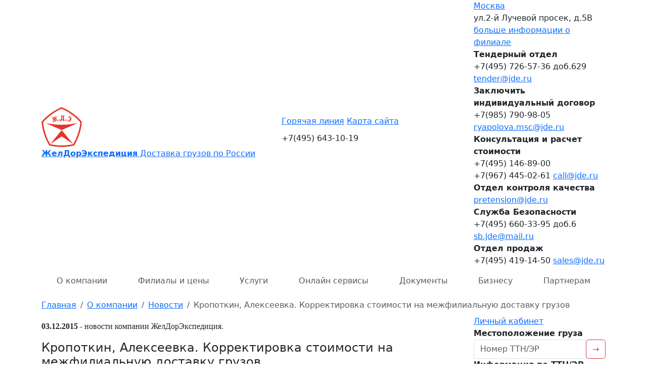

--- FILE ---
content_type: text/html; charset=utf-8
request_url: https://www.jde.ru/company/news/read799.html
body_size: 6517
content:
<!DOCTYPE html>
<html lang="ru">
<head>
    <meta charset="utf-8">
    <title>Кропоткин, Алексеевка. Корректировка стоимости на межфилиальную доставку грузов 03.12.2015 - новости компании «ЖелДорЭкспедиция»</title>
    <meta name="description" content="03.12.2015 С 04.12.2015 года в связи с приведением прайса от Группы компаний «ЖелДорЭкспедиция» в соответствии с рыночной ситуацией будет скорректирована ст">
    <meta name="viewport" content="width=device-width, initial-scale=1, viewport-fit=cover">
    <link href="/favicon.ico" rel="shortcut icon" type="image/x-icon">
    <link href="/vendor/bootstrap/css/bootstrap.min.css" rel="stylesheet">
    <link href="/css/style.css?v=deaad79c9952a5f988d411176af0eb7b" rel="stylesheet">
    <script src="/vendor/jquery/jquery.min.js"></script>
    <script src="/vendor/inputmask/jquery.inputmask.min.js"></script>
    <script src="/vendor/bootstrap/js/bootstrap.bundle.min.js"></script>
    <script src="/js/java.js?v=deaad79c9952a5f988d411176af0eb7b"></script>
    <meta property="og:image" content="https://www.jde.ru/img/og_image.png">
    <link rel="apple-touch-icon" sizes="180x180" href="/apple-touch-icon.png">
    <link rel="icon" type="image/svg+xml" href="/favicon.svg">
    <link rel="icon" type="image/png" sizes="32x32" href="/favicon-32x32.png">
    <link rel="icon" type="image/png" sizes="16x16" href="/favicon-16x16.png">
    <link rel="manifest" href="/site.webmanifest">
    <link rel="mask-icon" href="/safari-pinned-tab.svg" color="#e6332a">
    <meta name="apple-mobile-web-app-title" content="JDE.ru">
    <meta name="application-name" content="JDE.ru">
    <meta name="msapplication-TileColor" content="#ffffff">
    <meta name="theme-color" content="#ffffff">
    <script type="text/javascript" > (function(m,e,t,r,i,k,a){m[i]=m[i]||function(){(m[i].a=m[i].a||[]).push(arguments)}; m[i].l=1*new Date(); for (var j = 0; j < document.scripts.length; j++) {if (document.scripts[j].src === r) { return; }} k=e.createElement(t),a=e.getElementsByTagName(t)[0],k.async=1,k.src=r,a.parentNode.insertBefore(k,a)}) (window, document, "script", "https://mc.yandex.ru/metrika/tag.js", "ym"); ym(1169706, "init", { clickmap:true, trackLinks:true, accurateTrackBounce:true, webvisor:true }); </script>
    <script type="application/ld+json">{"@context":"http://schema.org","@type":"Organization","name":"ЖелДорЭкспедиция","url":"https://www.jde.ru","logo":"https://www.jde.ru/img/header_logo.png","image":"https://www.jde.ru/img/og_image.png","address":{"@type":"PostalAddress","streetAddress":"Москва ул.2-й Лучевой просек, д.5В","addressLocality":"Москва","addressCountry":"RU","postalCode":""},"telephone":"8(800) 100-55-05","email":"moscow@jde.ru","aggregateRating":{"@type":"AggregateRating","ratingValue":"5","bestRating":"5","worstRating":"1","reviewCount":"594","itemReviewed":{"@type":"Organization","name":"ЖелДорЭкспедиция"}}}</script>
</head>
<body>
<noscript><div><img src="https://mc.yandex.ru/watch/1169706" style="position:absolute; left:-9999px;" alt="" /></div></noscript>
<header>
<div id="contact" class="head d-lg-block collapse navbar-collapse">
    <div class="container">
        <div class="row align-items-center">
            <div class="logo d-lg-block col-lg-5 col-2">
                <a href="/">
                    <img src="/img/header_logo.svg" width="80" height="80" onerror="this.src='/img/header_logo.png'" alt="ЖелДорЭкспедиция" title="Транспортная компания ЖДЭ">
                    <div class="d-none d-lg-block">
                        <b>ЖелДорЭкспедиция</b>
                        Доставка грузов по России
                    </div>
                </a>
            </div>
            <div class="phone d-lg-block col-lg-4 col-10">
                <div class="up" style="margin-bottom: 10px;">
                    <a href="/company/hotline.html">Горячая линия</a>
                    <a href="/sitemap/">Карта сайта</a>
                </div>
                
                <div class="big" style="margin-bottom: 15px;">+7(495) 643-10-19</div>                


            </div>
            <div class="contact d-lg-block col-lg-3 col-12">
                <div class="contact-brand">
                    <a id="ChoseBranch" class="name" href="/branch/">Москва</a>
                    <div class="adr">ул.2-й Лучевой просек, д.5В</div>
                    <a class="more" href="/branch/moskva/">больше информации о филиале</a>
                </div>

<div class="contact-department">

<div class="department">
    <b>Тендерный отдел</b>
    <div>
        +7(495) 726-57-36 доб.629
        <span><script type="text/javascript">document.write(unescape('%3c%61%20%68%72%65%66%3d%22%6d%61%69%6c%74%6f%3a%74%65%6e%64%65%72%40%6a%64%65%2e%72%75%22%20%3e%74%65%6e%64%65%72%40%6a%64%65%2e%72%75%3c%2f%61%3e'))</script></span>    </div>
</div>
<div class="department">
    <b>Заключить индивидуальный договор</b>
    <div>
        +7(985) 790-98-05
        <span><script type="text/javascript">document.write(unescape('%3c%61%20%68%72%65%66%3d%22%6d%61%69%6c%74%6f%3a%72%79%61%70%6f%6c%6f%76%61%2e%6d%73%63%40%6a%64%65%2e%72%75%22%20%3e%72%79%61%70%6f%6c%6f%76%61%2e%6d%73%63%40%6a%64%65%2e%72%75%3c%2f%61%3e'))</script></span>    </div>
</div>
<div class="department">
    <b>Консультация и расчет стоимости</b>
    <div>
        +7(495) 146-89-00<br />+7(967) 445-02-61
        <span><script type="text/javascript">document.write(unescape('%3c%61%20%68%72%65%66%3d%22%6d%61%69%6c%74%6f%3a%63%61%6c%6c%40%6a%64%65%2e%72%75%22%20%3e%63%61%6c%6c%40%6a%64%65%2e%72%75%3c%2f%61%3e'))</script></span>    </div>
</div>
<div class="department">
    <b>Отдел контроля качества</b>
    <div>
        
        <span><script type="text/javascript">document.write(unescape('%3c%61%20%68%72%65%66%3d%22%6d%61%69%6c%74%6f%3a%70%72%65%74%65%6e%73%69%6f%6e%40%6a%64%65%2e%72%75%22%20%3e%70%72%65%74%65%6e%73%69%6f%6e%40%6a%64%65%2e%72%75%3c%2f%61%3e'))</script></span>    </div>
</div>
<div class="department">
    <b>Служба Безопасности</b>
    <div>
        +7(495) 660-33-95 доб.6
        <span><script type="text/javascript">document.write(unescape('%3c%61%20%68%72%65%66%3d%22%6d%61%69%6c%74%6f%3a%73%62%2e%6a%64%65%40%6d%61%69%6c%2e%72%75%22%20%3e%73%62%2e%6a%64%65%40%6d%61%69%6c%2e%72%75%3c%2f%61%3e'))</script></span>    </div>
</div>
<div class="department">
    <b>Отдел продаж</b>
    <div>
        +7(495) 419-14-50
        <span><script type="text/javascript">document.write(unescape('%3c%61%20%68%72%65%66%3d%22%6d%61%69%6c%74%6f%3a%73%61%6c%65%73%40%6a%64%65%2e%72%75%22%20%3e%73%61%6c%65%73%40%6a%64%65%2e%72%75%3c%2f%61%3e'))</script></span>    </div>
</div>
</div>


            </div>
        </div>
    </div>
</div>





<nav class="navbar navbar-expand-lg">
    <div class="container">
        
        <button class="navbar-toggler collapsed" type="button"  data-bs-toggle="collapse" data-bs-target="#contact"><i class="navbar-toggler-icon"></i></button>
        <a class="navbar-brand d-lg-none jde-font" href="/">ЖелДорЭкспедиция</a>
        <button class="navbar-toggler collapsed" type="button" data-bs-toggle="collapse" data-bs-target="#menu"><span class="top-bar"></span><span class="middle-bar"></span><span class="bottom-bar"></span></button>

        <div id="menu" class="collapse navbar-collapse">
            <ul class="navbar-nav nav-fill w-100">
                <li class="nav-item dropdown active">
                    <a href="/company/" class="nav-link">О компании</a>
                    
<ul class="dropdown-menu">
<li class="dropdown-item"><a href="/company/history.html">История</a></li>
<li class="dropdown-item"><a href="/company/mission.html">Миссия и ценности</a></li>
<li class="dropdown-item"><a href="/company/news/">Новости</a></li>
<li class="dropdown-item"><a href="/company/faq.html">Часто задаваемые вопросы</a></li>
<li class="dropdown-item"><a href="/article/">Статьи</a></li>
<li class="dropdown-item"><a href="/company/hotline.html">Горячая линия</a></li>
<li class="dropdown-item"><a href="/company/contact.html">Контакты</a></li>
</ul>

                </li>
                <li class="nav-item">
                    <a class="nav-link" href="/branch/">Филиалы и цены</a>
                </li>
                <li class="nav-item dropdown">
                    <a class="nav-link" href="/service/">Услуги</a>
                    
<ul class="dropdown-menu">
<li class="dropdown-item"><a href="/service/intercity.html">Доставка сборных грузов</a></li>
<li class="dropdown-item"><a href="/service/fulltruck.html">Генеральные грузы FTL (full truck load)</a></li>
<li class="dropdown-item"><a href="/service/kazakhstan.html">Доставка грузов в Казахстан</a></li>
<li class="dropdown-item"><a href="/service/belorussia.html">Доставка грузов в Беларусь</a></li>
<li class="dropdown-item"><a href="/service/container.html">Контейнерные перевозки</a></li>
<li class="dropdown-item"><a href="/service/expressdelivery.html">Экспресс доставка грузов</a></li>
<li class="dropdown-item"><a href="/service/air.html">Авиадоставка грузов</a></li>
<li class="dropdown-item"><a href="/service/insurance.html">Страхование груза</a></li>
<li class="dropdown-item"><a href="/service/pharmacy.html">Фармацевтическая логистика</a></li>
<li class="dropdown-item"><a href="/service/storage.html">Ответственное хранение и складские услуги</a></li>
<li class="dropdown-item"><a href="/service/label.html">Маркировка груза</a></li>
<li class="dropdown-item"><a href="/service/auto.html">Автоэкспедирование</a></li>
</ul>

                </li>
                <li class="nav-item dropdown">
                    <a class="nav-link" href="/online/">Онлайн сервисы</a>
                    
<ul class="dropdown-menu">
<li class="dropdown-item"><a href="https://i.jde.ru/" target="_blank" rel="nofollow">Личный кабинет</a></li>
<li class="dropdown-item"><a href="/online/calculator.html">Калькулятор стоимости доставки груза</a></li>
<li class="dropdown-item"><a href="https://i.jde.ru/rq/" target="_blank" rel="nofollow">Заявка на доставку груза</a></li>
<li class="dropdown-item"><a href="/online/tracking.html">Узнать местоположение груза</a></li>
<li class="dropdown-item"><a href="/online/telegram.html">Чат-бот</a></li>
<li class="dropdown-item"><a href="/online/individual.html">Получить индивидуальное решение</a></li>
<li class="dropdown-item"><a href="/online/pretension.html">Отдел контроля качества</a></li>
</ul>

                </li>
                <li class="nav-item dropdown">
                    <a class="nav-link" href="/document/">Документы</a>
                    
<ul class="dropdown-menu">
<li class="dropdown-item"><a href="/document/legal.html">Правовая информация</a></li>
<li class="dropdown-item"><a href="/document/pattern.html">Образцы документов</a></li>
</ul>

                </li>
                <li class="nav-item dropdown">
                    <a class="nav-link" href="/solution/">Бизнесу</a>
                    
<ul class="dropdown-menu dropdown-menu-right">
<li class="dropdown-item"><a href="/solution/internet.html">Доставка для интернет-магазинов</a></li>
<li class="dropdown-item"><a href="/solution/industrial.html">Крупногабаритная техника и промышленное оборудование</a></li>
<li class="dropdown-item"><a href="/solution/beauty.html">Фармацевтические и косметические компании</a></li>
<li class="dropdown-item"><a href="/solution/tc.html">Решение для транспортных компаний</a></li>
</ul>

                </li>
                <li class="nav-item dropdown">
                    <a class="nav-link" href="/partner/">Партнерам</a>
                    
<ul class="dropdown-menu dropdown-menu-right">
<li class="dropdown-item"><a href="/partner/franchise.html">Предложение по франшизе</a></li>
<li class="dropdown-item"><a href="/partner/advantages.html">Преимущества сотрудничества</a></li>
<li class="dropdown-item"><a href="/partner/tender.html">Тендеры</a></li>
</ul>

                </li>
            </ul>
            <div class="nav-mobile d-lg-none">
                <a href="https://i.jde.ru/" target="_blank" rel="nofollow" class="nav-ttn">Личный<br />кабинет</a>
                <a href="/online/calculator.html" class="nav-lk">Калькулятор<br />стоимости</a>
                <a href="https://i.jde.ru/track/" target="_blank" rel="nofollow" class="nav-ttn">Местоположение<br />груза</a>
            </div>
        </div>

    </div>
</nav>

</header>    <div class="container mt-2">

<nav>
<ol class="breadcrumb mb-0" itemscope itemtype="https://schema.org/BreadcrumbList">
        <li class="breadcrumb-item" itemprop="itemListElement" itemscope itemtype="https://schema.org/ListItem">
                    <a href="/" itemprop="item"><span itemprop="name">Главная</span></a>
                
    <meta itemprop="position" content="1" />
    </li>
        <li class="breadcrumb-item" itemprop="itemListElement" itemscope itemtype="https://schema.org/ListItem">
                    <a href="/company/" itemprop="item"><span itemprop="name">О компании</span></a>
                
    <meta itemprop="position" content="2" />
    </li>
        <li class="breadcrumb-item" itemprop="itemListElement" itemscope itemtype="https://schema.org/ListItem">
                    <a href="/company/news/" itemprop="item"><span itemprop="name">Новости</span></a>
                
    <meta itemprop="position" content="3" />
    </li>
        <li class="breadcrumb-item active" itemprop="itemListElement" itemscope itemtype="https://schema.org/ListItem">
                    <span itemprop="name">Кропоткин, Алексеевка. Корректировка стоимости на межфилиальную доставку грузов</span>
                
    <meta itemprop="position" content="4" />
    </li>
    </ol>
</nav>

        <div class="row">
            <div class="col-lg-9 col-12 pt-2">
<main class="text">
            <p style="font-size: 16px; margin-top: 10px; font-family: 'officinasansboldsccbold';"><b>03.12.2015</b> - новости компании ЖелДорЭкспедиция.</p>
<h1 class="red" style="font-size: 24px;">Кропоткин, Алексеевка. Корректировка стоимости на межфилиальную доставку грузов</h1>
<br />
<p>С 04.12.2015 года в связи с приведением прайса от Группы компаний «ЖелДорЭкспедиция» в соответствии с рыночной ситуацией будет скорректирована стоимость на услуги межфилиальной доставки груза для филиалов <b>Кропоткин, Алексеевка</b>.</p>
<p>Новые цены согласно скорректированной тарифной сетке вступают в действие с 04.12.2015 и будут доступны с 01:00 МСК на страницах корпоративного сайта по адресу www.jde.ru в разделе «<a href="/branch/">Филиалы</a>».</p>





</main>
            
            </div>
            <div class="col-3 d-none d-lg-block">
                <div class="sticky-top pb-4 pt-2">
            <a href="https://i.jde.ru/" target="_blank" rel="nofollow" class="hot-lk" onclick="ym(1169706,'reachGoal','PersonalAccount'); return true;">Личный кабинет</a>

<div class="hot-track">
<form method="get" action="https://i.jde.ru/track/" target="_blank" rel="nofollow" onsubmit="ym(1169706,'reachGoal','CargoLocation'); return true;">
<b>Местоположение груза</b>
<div class="input-group">
    <input name="ttn" type="text" class="form-control" placeholder="Номер ТТН/ЭР" data-inputmask-mask="9999-9999-9999-9999">
    <div class="input-group-append"><button class="btn btn-outline-danger">&rarr;</button></div>
</div>
</form>
</div>

<div class="hot-track">
<form method="get" action="https://i.jde.ru/orders_pin/" target="_blank" rel="nofollow" onsubmit="ym(1169706,'reachGoal','InformationBillOfLading'); return true;">
<b>Информация по ТТН/ЭР</b>
<input name="ttn" type="text" class="form-control" placeholder="Номер ТТН/ЭР" data-inputmask-mask="9999-9999-9999-9999">
<div class="input-group mt-2">
    <input name="pin" type="text" class="form-control" placeholder="ПИН-код" data-inputmask-mask="9999">
    <div class="input-group-append"><button class="btn btn-outline-danger">&rarr;</button></div>
</div>
</form>
</div>

<a href="https://i.jde.ru/rq/" target="_blank" rel="nofollow" class="hot-calc" onclick="ym(1169706,'reachGoal','FullCargoCalculator'); return true;">Расчет стоимости<br />Оформление заявки</a>

<div class="hot-link">
<ul>
    <li>
        <a href="/document/rules.html">
            <div><img src="/img/svg/document_rules.svg" alt="Отправление, получение груза" style="width: 48px; max-height: 40px;"></div>
            Отправление,<br />получение груза
        </a>
    </li>
</ul>
</div>


<noindex>
<div class="hot-department2">
    <b>Тендерный отдел</b>
    <div>
        +7(495) 726-57-36 доб.629
                    <script type="text/javascript">document.write(unescape('%3c%61%20%68%72%65%66%3d%22%6d%61%69%6c%74%6f%3a%74%65%6e%64%65%72%40%6a%64%65%2e%72%75%22%20%3e%74%65%6e%64%65%72%40%6a%64%65%2e%72%75%3c%2f%61%3e'))</script>
            </div>
</div><a href="/online/individual.html" class="hot-department2">
    <b>Заключить индивидуальный договор</b>
    <div>
        +7(985) 790-98-05
                    <span>ryapolova.msc@jde.ru</span>
            </div>
</a><div class="hot-department2">
    <b>Консультация и расчет стоимости</b>
    <div>
        +7(495) 146-89-00<br />+7(967) 445-02-61
                    <script type="text/javascript">document.write(unescape('%3c%61%20%68%72%65%66%3d%22%6d%61%69%6c%74%6f%3a%63%61%6c%6c%40%6a%64%65%2e%72%75%22%20%3e%63%61%6c%6c%40%6a%64%65%2e%72%75%3c%2f%61%3e'))</script>
            </div>
</div><a href="/online/pretension.html" class="hot-department2">
    <b>Отдел контроля качества</b>
    <div>
        
                    <span>pretension@jde.ru</span>
            </div>
</a><div class="hot-department2">
    <b>Служба Безопасности</b>
    <div>
        +7(495) 660-33-95 доб.6
                    <script type="text/javascript">document.write(unescape('%3c%61%20%68%72%65%66%3d%22%6d%61%69%6c%74%6f%3a%73%62%2e%6a%64%65%40%6d%61%69%6c%2e%72%75%22%20%3e%73%62%2e%6a%64%65%40%6d%61%69%6c%2e%72%75%3c%2f%61%3e'))</script>
            </div>
</div><div class="hot-department2">
    <b>Отдел продаж</b>
    <div>
        +7(495) 419-14-50
                    <script type="text/javascript">document.write(unescape('%3c%61%20%68%72%65%66%3d%22%6d%61%69%6c%74%6f%3a%73%61%6c%65%73%40%6a%64%65%2e%72%75%22%20%3e%73%61%6c%65%73%40%6a%64%65%2e%72%75%3c%2f%61%3e'))</script>
            </div>
</div></noindex>


<noindex>
<div class="hot-news">
<a href="/company/news/" rel="nofollow">Новости компании</a>
<ul>
    <li>
        <a href="/company/news/read2371.html" rel="nofollow">
            <b>16 Января 2026</b>
            Внимание, мошенники!
        </a>
    </li>
    <li>
        <a href="/company/news/read2370.html" rel="nofollow">
            <b>16 Января 2026</b>
            Нарьян-Мар. Возобновление движения грузов с 16.01.2026
        </a>
    </li>
    <li>
        <a href="/company/news/read2369.html" rel="nofollow">
            <b>13 Января 2026</b>
            Ачинск. Переход в режим адресной доставки с 15.01.2026г
        </a>
    </li>
    <li>
        <a href="/company/news/read2368.html" rel="nofollow">
            <b>30 Декабря 2025</b>
            Опубликована новая редакция Оферты
        </a>
    </li>
    <li>
        <a href="/company/news/read2367.html" rel="nofollow">
            <b>19 Декабря 2025</b>
            Коломна, Луховицы. Открытие пунктов прямой доставки ГК ЖДЭ с 25.12.2025.
        </a>
    </li>
    <li>
        <a href="/company/news/read2366.html" rel="nofollow">
            <b>16 Декабря 2025</b>
            Москва. Работа в праздничные дни 2025-2026гг.
        </a>
    </li>
</ul>
</div>
</noindex>                </div>
            </div>
        </div>

    </div>
<div id="cookies_alert">
    <div class="container">
        <div class="cookies_text">
            <div>
                <p class="full">Мы используем файлы cookies для улучшения работы сайта и большего удобства его использования. Более подробную информацию об использовании файлов cookies и правилах обработки персональных данных можно найти <a href="/document/legal/confidentiality.html">здесь</a>. Продолжая пользоваться сайтом, Вы подтверждаете, что были проинформированы об использовании файлов cookies и согласны с нашими правилами обработки персональных данных. Вы можете отключить файлы cookies в настройках Вашего браузера.</p>
                <p class="mini">Оставаясь с нами, Вы соглашаетесь на использование файлов <a href="/document/legal/confidentiality.html">cookies</a>.</p>
            </div>
            <div class="accept">
                <button id="cookies_accept" type="button" class="btn btn-sm btn-primary">Принимаю</button>
            </div>
        </div>
    </div>
</div>

<script>
if ( !document.cookie.split(';').some(cookie => cookie.trim().startsWith('cookies_accepted=')) ) { document.getElementById('cookies_alert').style.display = 'block'; }
document.getElementById('cookies_accept').addEventListener('click', function(){ document.cookie = "cookies_accepted=1; max-age=31536000; domain=.jde.ru; path=/; Secure; SameSite=Lax"; document.getElementById('cookies_alert').style.display = 'none'; });
</script>

<footer>
<p>1995 - 2026 &copy; <a href="/">Транспортная компания</a> «<b>ЖелДорЭкспедиция</b>»</p>
<p class="msm">
<a href="/company/">О компании</a>
<a href="/branch/">Филиалы</a>
<a href="/service/">Услуги</a>
<a href="/online/">Онлайн сервисы</a>
<a href="/document/">Документы</a>
<a href="/solution/">Бизнесу</a>
<a href="/partner/">Партнерам</a>
<a href="/sitemap/">Карта сайта</a>
</p>
<div class="container d-none d-lg-block mt-4">
    <div class="row">
        <div class="col-3">
            <b><a href="/company/">О компании</a></b>
            <ul>
                <li><a href="/company/news/">Новости</a></li>
                <li><a href="/company/faq.html">Часто задаваемые вопросы</a></li>
                <li><a href="/company/hotline.html">Горячая линия</a></li>
                <li><a href="/online/pretension.html">Отдел контроля качества</a></li>
                <li><a href="/company/career.html">Карьера в компании</a></li>
            </ul>
        </div>
        <div class="col-3">
            <b><a href="/branch/">Филиалы</a></b>
            <ul>
                <li><a href="/branch/moskva/">Москва</a></li>
                <li><a href="/branch/sankt_peterburg/">Санкт-Петербург</a></li>
                <li><a href="/branch/novosibirsk/">Новосибирск</a></li>
                <li><a href="/branch/krasnodar/">Краснодар</a></li>
                <li><a href="/branch/ekaterinburg/">Екатеринбург</a></li>
            </ul>
        </div>
        <div class="col-3">
            <b><a href="/service/">Услуги</a></b>
            <ul>
                <li><a href="/service/intercity.html">Сборный груз</a></li>
                <!-- <li><a href="/service/internet.html">Для интернет-магазинов</a></li> -->
                <li><a href="/service/expressdelivery.html">Экспресс доставка</a></li>
                <li><a href="/service/insurance.html">Страхование груза</a></li>
                <!-- <li><a href="/service/air.html">Авиадоставка грузов</a></li> -->
                <li><a href="/solution/industrial.html">Перевозка сверхнегабарита</a></li>
                <li><a href="/type/">Типы перевозок</a></li>
            </ul>
        </div>
        <div class="col-3">
            <b>Онлайн сервисы</b>
            <ul>
                <li><a href="https://i.jde.ru/" target="_blank" rel="nofollow">Личный кабинет</a></li>
                <li><a href="/online/calculator.html">Калькулятор стоимости</a></li>
                <li><a href="/online/order.html">Заявка на доставку груза</a></li>
                <li><a href="https://i.jde.ru/track/" target="_blank" rel="nofollow">Узнать местоположение груза</a></li>
                <li><a href="/sitemap/">Карта сайта</a></li>
            </ul>
        </div>
    </div>
</div>

<script type='text/javascript'>window['liveTex'] = true, window['liveTexID'] = 142117, window['liveTex_object'] = true; (function() { var t = document.createElement('script'); t.type ='text/javascript'; t.async = true; t.src = '//cs15.livetex.ru/js/client.js'; var c = document.getElementsByTagName('script')[0]; if ( c ) c.parentNode.insertBefore(t, c); else document.documentElement.firstChild.appendChild(t); })();</script>

</footer></body>
</html>